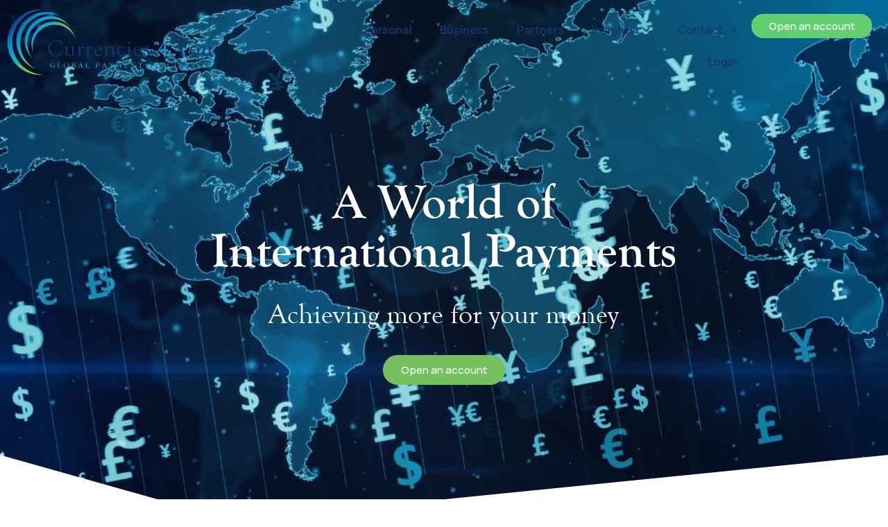

--- FILE ---
content_type: text/html; charset=UTF-8
request_url: https://www.currencies4you.com/02022018-mornings-exchange-rates/
body_size: 89801
content:
<!doctype html>
<html lang="en-GB">
<head>
	<meta charset="UTF-8">
	<meta name="viewport" content="width=device-width, initial-scale=1">
	<link rel="profile" href="https://gmpg.org/xfn/11">
	<meta name='robots' content='index, follow, max-image-preview:large, max-snippet:-1, max-video-preview:-1' />

	<!-- This site is optimized with the Yoast SEO plugin v26.7 - https://yoast.com/wordpress/plugins/seo/ -->
	<title>02/02/2018 - This Morning&#039;s Exchange Rates - Currencies 4 You</title>
	<link rel="canonical" href="https://www.currencies4you.com/02022018-mornings-exchange-rates/" />
	<meta property="og:locale" content="en_GB" />
	<meta property="og:type" content="article" />
	<meta property="og:title" content="02/02/2018 - This Morning&#039;s Exchange Rates - Currencies 4 You" />
	<meta property="og:description" content="The exchange rates are listed at the bottom of this article. Please note they are for indication only. For a live quote please contact us. We waited over 10 years [&hellip;]" />
	<meta property="og:url" content="https://www.currencies4you.com/02022018-mornings-exchange-rates/" />
	<meta property="og:site_name" content="Currencies 4 You" />
	<meta property="article:published_time" content="2018-02-02T10:00:30+00:00" />
	<meta name="author" content="Shyam Gokani" />
	<meta name="twitter:card" content="summary_large_image" />
	<meta name="twitter:label1" content="Written by" />
	<meta name="twitter:data1" content="Shyam Gokani" />
	<meta name="twitter:label2" content="Estimated reading time" />
	<meta name="twitter:data2" content="2 minutes" />
	<script type="application/ld+json" class="yoast-schema-graph">{"@context":"https://schema.org","@graph":[{"@type":"Article","@id":"https://www.currencies4you.com/02022018-mornings-exchange-rates/#article","isPartOf":{"@id":"https://www.currencies4you.com/02022018-mornings-exchange-rates/"},"author":{"name":"Shyam Gokani","@id":"https://www.currencies4you.com/#/schema/person/b0c20ba52519c3dc54275857419c2309"},"headline":"02/02/2018 &#8211; This Morning&#8217;s Exchange Rates","datePublished":"2018-02-02T10:00:30+00:00","mainEntityOfPage":{"@id":"https://www.currencies4you.com/02022018-mornings-exchange-rates/"},"wordCount":334,"commentCount":0,"image":{"@id":"https://www.currencies4you.com/02022018-mornings-exchange-rates/#primaryimage"},"thumbnailUrl":"","articleSection":["Rate Alerts"],"inLanguage":"en-GB","potentialAction":[{"@type":"CommentAction","name":"Comment","target":["https://www.currencies4you.com/02022018-mornings-exchange-rates/#respond"]}]},{"@type":"WebPage","@id":"https://www.currencies4you.com/02022018-mornings-exchange-rates/","url":"https://www.currencies4you.com/02022018-mornings-exchange-rates/","name":"02/02/2018 - This Morning's Exchange Rates - Currencies 4 You","isPartOf":{"@id":"https://www.currencies4you.com/#website"},"primaryImageOfPage":{"@id":"https://www.currencies4you.com/02022018-mornings-exchange-rates/#primaryimage"},"image":{"@id":"https://www.currencies4you.com/02022018-mornings-exchange-rates/#primaryimage"},"thumbnailUrl":"","datePublished":"2018-02-02T10:00:30+00:00","author":{"@id":"https://www.currencies4you.com/#/schema/person/b0c20ba52519c3dc54275857419c2309"},"breadcrumb":{"@id":"https://www.currencies4you.com/02022018-mornings-exchange-rates/#breadcrumb"},"inLanguage":"en-GB","potentialAction":[{"@type":"ReadAction","target":["https://www.currencies4you.com/02022018-mornings-exchange-rates/"]}]},{"@type":"ImageObject","inLanguage":"en-GB","@id":"https://www.currencies4you.com/02022018-mornings-exchange-rates/#primaryimage","url":"","contentUrl":""},{"@type":"BreadcrumbList","@id":"https://www.currencies4you.com/02022018-mornings-exchange-rates/#breadcrumb","itemListElement":[{"@type":"ListItem","position":1,"name":"Home","item":"https://www.currencies4you.com/"},{"@type":"ListItem","position":2,"name":"02/02/2018 &#8211; This Morning&#8217;s Exchange Rates"}]},{"@type":"WebSite","@id":"https://www.currencies4you.com/#website","url":"https://www.currencies4you.com/","name":"Currencies 4 You","description":"Global Payment Specialists","potentialAction":[{"@type":"SearchAction","target":{"@type":"EntryPoint","urlTemplate":"https://www.currencies4you.com/?s={search_term_string}"},"query-input":{"@type":"PropertyValueSpecification","valueRequired":true,"valueName":"search_term_string"}}],"inLanguage":"en-GB"},{"@type":"Person","@id":"https://www.currencies4you.com/#/schema/person/b0c20ba52519c3dc54275857419c2309","name":"Shyam Gokani","image":{"@type":"ImageObject","inLanguage":"en-GB","@id":"https://www.currencies4you.com/#/schema/person/image/","url":"https://secure.gravatar.com/avatar/0a462b1fb70a6b69f0bcd6882084ff2eae789f21e254b7fb1b8d62baa69cc970?s=96&d=mm&r=g","contentUrl":"https://secure.gravatar.com/avatar/0a462b1fb70a6b69f0bcd6882084ff2eae789f21e254b7fb1b8d62baa69cc970?s=96&d=mm&r=g","caption":"Shyam Gokani"},"url":"https://www.currencies4you.com/author/shyam-gokani/"}]}</script>
	<!-- / Yoast SEO plugin. -->


<link rel="alternate" type="application/rss+xml" title="Currencies 4 You &raquo; Feed" href="https://www.currencies4you.com/feed/" />
<link rel="alternate" type="application/rss+xml" title="Currencies 4 You &raquo; Comments Feed" href="https://www.currencies4you.com/comments/feed/" />
<link rel="alternate" type="text/calendar" title="Currencies 4 You &raquo; iCal Feed" href="https://www.currencies4you.com/events/?ical=1" />
<link rel="alternate" type="application/rss+xml" title="Currencies 4 You &raquo; 02/02/2018 &#8211; This Morning&#8217;s Exchange Rates Comments Feed" href="https://www.currencies4you.com/02022018-mornings-exchange-rates/feed/" />
<link rel="alternate" title="oEmbed (JSON)" type="application/json+oembed" href="https://www.currencies4you.com/wp-json/oembed/1.0/embed?url=https%3A%2F%2Fwww.currencies4you.com%2F02022018-mornings-exchange-rates%2F" />
<link rel="alternate" title="oEmbed (XML)" type="text/xml+oembed" href="https://www.currencies4you.com/wp-json/oembed/1.0/embed?url=https%3A%2F%2Fwww.currencies4you.com%2F02022018-mornings-exchange-rates%2F&#038;format=xml" />
<style id='wp-img-auto-sizes-contain-inline-css'>
img:is([sizes=auto i],[sizes^="auto," i]){contain-intrinsic-size:3000px 1500px}
/*# sourceURL=wp-img-auto-sizes-contain-inline-css */
</style>
<link rel='stylesheet' id='sbr_styles-css' href='https://www.currencies4you.com/wp-content/plugins/reviews-feed-pro/assets/css/sbr-styles.css?ver=2.0' media='all' />
<style id='wp-emoji-styles-inline-css'>

	img.wp-smiley, img.emoji {
		display: inline !important;
		border: none !important;
		box-shadow: none !important;
		height: 1em !important;
		width: 1em !important;
		margin: 0 0.07em !important;
		vertical-align: -0.1em !important;
		background: none !important;
		padding: 0 !important;
	}
/*# sourceURL=wp-emoji-styles-inline-css */
</style>
<link rel='stylesheet' id='wp-block-library-css' href='https://www.currencies4you.com/wp-includes/css/dist/block-library/style.min.css?ver=6.9' media='all' />

<style id='classic-theme-styles-inline-css'>
/*! This file is auto-generated */
.wp-block-button__link{color:#fff;background-color:#32373c;border-radius:9999px;box-shadow:none;text-decoration:none;padding:calc(.667em + 2px) calc(1.333em + 2px);font-size:1.125em}.wp-block-file__button{background:#32373c;color:#fff;text-decoration:none}
/*# sourceURL=/wp-includes/css/classic-themes.min.css */
</style>
<link rel='stylesheet' id='twe-preview-css' href='https://www.currencies4you.com/wp-content/plugins/3r-elementor-timeline-widget/assets/css/style.css?ver=6.9' media='all' />
<link rel='stylesheet' id='tribe-events-v2-single-skeleton-css' href='https://www.currencies4you.com/wp-content/plugins/the-events-calendar/build/css/tribe-events-single-skeleton.css?ver=6.15.14' media='all' />
<link rel='stylesheet' id='tribe-events-v2-single-skeleton-full-css' href='https://www.currencies4you.com/wp-content/plugins/the-events-calendar/build/css/tribe-events-single-full.css?ver=6.15.14' media='all' />
<link rel='stylesheet' id='tec-events-elementor-widgets-base-styles-css' href='https://www.currencies4you.com/wp-content/plugins/the-events-calendar/build/css/integrations/plugins/elementor/widgets/widget-base.css?ver=6.15.14' media='all' />
<link rel='stylesheet' id='hello-elementor-css' href='https://www.currencies4you.com/wp-content/themes/hello-elementor/style.min.css?ver=2.9.0' media='all' />
<link rel='stylesheet' id='hello-elementor-theme-style-css' href='https://www.currencies4you.com/wp-content/themes/hello-elementor/theme.min.css?ver=2.9.0' media='all' />
<link rel='stylesheet' id='elementor-frontend-css' href='https://www.currencies4you.com/wp-content/plugins/elementor/assets/css/frontend.min.css?ver=3.24.5' media='all' />
<link rel='stylesheet' id='elementor-post-6-css' href='https://www.currencies4you.com/wp-content/uploads/elementor/css/post-6.css?ver=1728386479' media='all' />
<link rel='stylesheet' id='widget-image-css' href='https://www.currencies4you.com/wp-content/plugins/elementor/assets/css/widget-image.min.css?ver=3.24.5' media='all' />
<link rel='stylesheet' id='widget-nav-menu-css' href='https://www.currencies4you.com/wp-content/plugins/elementor-pro/assets/css/widget-nav-menu.min.css?ver=3.24.3' media='all' />
<link rel='stylesheet' id='e-animation-fadeInUp-css' href='https://www.currencies4you.com/wp-content/plugins/elementor/assets/lib/animations/styles/fadeInUp.min.css?ver=3.24.5' media='all' />
<link rel='stylesheet' id='swiper-css' href='https://www.currencies4you.com/wp-content/plugins/elementor/assets/lib/swiper/v8/css/swiper.min.css?ver=8.4.5' media='all' />
<link rel='stylesheet' id='e-swiper-css' href='https://www.currencies4you.com/wp-content/plugins/elementor/assets/css/conditionals/e-swiper.min.css?ver=3.24.5' media='all' />
<link rel='stylesheet' id='widget-slides-css' href='https://www.currencies4you.com/wp-content/plugins/elementor-pro/assets/css/widget-slides.min.css?ver=3.24.3' media='all' />
<link rel='stylesheet' id='e-shapes-css' href='https://www.currencies4you.com/wp-content/plugins/elementor/assets/css/conditionals/shapes.min.css?ver=3.24.5' media='all' />
<link rel='stylesheet' id='widget-text-editor-css' href='https://www.currencies4you.com/wp-content/plugins/elementor/assets/css/widget-text-editor.min.css?ver=3.24.5' media='all' />
<link rel='stylesheet' id='widget-forms-css' href='https://www.currencies4you.com/wp-content/plugins/elementor-pro/assets/css/widget-forms.min.css?ver=3.24.3' media='all' />
<link rel='stylesheet' id='widget-social-icons-css' href='https://www.currencies4you.com/wp-content/plugins/elementor/assets/css/widget-social-icons.min.css?ver=3.24.5' media='all' />
<link rel='stylesheet' id='e-apple-webkit-css' href='https://www.currencies4you.com/wp-content/plugins/elementor/assets/css/conditionals/apple-webkit.min.css?ver=3.24.5' media='all' />
<link rel='stylesheet' id='widget-heading-css' href='https://www.currencies4you.com/wp-content/plugins/elementor/assets/css/widget-heading.min.css?ver=3.24.5' media='all' />
<link rel='stylesheet' id='widget-icon-list-css' href='https://www.currencies4you.com/wp-content/plugins/elementor/assets/css/widget-icon-list.min.css?ver=3.24.5' media='all' />
<link rel='stylesheet' id='wpforms-modern-full-css' href='https://www.currencies4you.com/wp-content/plugins/wpforms/assets/css/frontend/modern/wpforms-full.min.css?ver=1.9.5.2' media='all' />
<style id='wpforms-modern-full-inline-css'>
:root {
				--wpforms-field-border-radius: 3px;
--wpforms-field-border-style: solid;
--wpforms-field-border-size: 1px;
--wpforms-field-background-color: #ffffff;
--wpforms-field-border-color: rgba( 0, 0, 0, 0.25 );
--wpforms-field-border-color-spare: rgba( 0, 0, 0, 0.25 );
--wpforms-field-text-color: rgba( 0, 0, 0, 0.7 );
--wpforms-field-menu-color: #ffffff;
--wpforms-label-color: rgba( 0, 0, 0, 0.85 );
--wpforms-label-sublabel-color: rgba( 0, 0, 0, 0.55 );
--wpforms-label-error-color: #d63637;
--wpforms-button-border-radius: 3px;
--wpforms-button-border-style: none;
--wpforms-button-border-size: 1px;
--wpforms-button-background-color: #066aab;
--wpforms-button-border-color: #066aab;
--wpforms-button-text-color: #ffffff;
--wpforms-page-break-color: #066aab;
--wpforms-background-image: none;
--wpforms-background-position: center center;
--wpforms-background-repeat: no-repeat;
--wpforms-background-size: cover;
--wpforms-background-width: 100px;
--wpforms-background-height: 100px;
--wpforms-background-color: rgba( 0, 0, 0, 0 );
--wpforms-background-url: none;
--wpforms-container-padding: 0px;
--wpforms-container-border-style: none;
--wpforms-container-border-width: 1px;
--wpforms-container-border-color: #000000;
--wpforms-container-border-radius: 3px;
--wpforms-field-size-input-height: 43px;
--wpforms-field-size-input-spacing: 15px;
--wpforms-field-size-font-size: 16px;
--wpforms-field-size-line-height: 19px;
--wpforms-field-size-padding-h: 14px;
--wpforms-field-size-checkbox-size: 16px;
--wpforms-field-size-sublabel-spacing: 5px;
--wpforms-field-size-icon-size: 1;
--wpforms-label-size-font-size: 16px;
--wpforms-label-size-line-height: 19px;
--wpforms-label-size-sublabel-font-size: 14px;
--wpforms-label-size-sublabel-line-height: 17px;
--wpforms-button-size-font-size: 17px;
--wpforms-button-size-height: 41px;
--wpforms-button-size-padding-h: 15px;
--wpforms-button-size-margin-top: 10px;
--wpforms-container-shadow-size-box-shadow: none;

			}
/*# sourceURL=wpforms-modern-full-inline-css */
</style>
<link rel='stylesheet' id='wpforms-pro-modern-full-css' href='https://www.currencies4you.com/wp-content/plugins/wpforms/assets/pro/css/frontend/modern/wpforms-full.min.css?ver=1.9.5.2' media='all' />
<link rel='stylesheet' id='elementor-pro-css' href='https://www.currencies4you.com/wp-content/plugins/elementor-pro/assets/css/frontend.min.css?ver=3.24.3' media='all' />
<link rel='stylesheet' id='elementor-global-css' href='https://www.currencies4you.com/wp-content/uploads/elementor/css/global.css?ver=1728386486' media='all' />
<link rel='stylesheet' id='elementor-post-38-css' href='https://www.currencies4you.com/wp-content/uploads/elementor/css/post-38.css?ver=1764852379' media='all' />
<link rel='stylesheet' id='elementor-post-61-css' href='https://www.currencies4you.com/wp-content/uploads/elementor/css/post-61.css?ver=1764852403' media='all' />
<link rel='stylesheet' id='elementor-post-6735-css' href='https://www.currencies4you.com/wp-content/uploads/elementor/css/post-6735.css?ver=1728386499' media='all' />
<link rel='stylesheet' id='eael-general-css' href='https://www.currencies4you.com/wp-content/plugins/essential-addons-for-elementor-lite/assets/front-end/css/view/general.min.css?ver=6.1.2' media='all' />
<link rel='stylesheet' id='google-fonts-1-css' href='https://fonts.googleapis.com/css?family=Roboto%3A100%2C100italic%2C200%2C200italic%2C300%2C300italic%2C400%2C400italic%2C500%2C500italic%2C600%2C600italic%2C700%2C700italic%2C800%2C800italic%2C900%2C900italic%7CRoboto+Slab%3A100%2C100italic%2C200%2C200italic%2C300%2C300italic%2C400%2C400italic%2C500%2C500italic%2C600%2C600italic%2C700%2C700italic%2C800%2C800italic%2C900%2C900italic%7CManrope%3A100%2C100italic%2C200%2C200italic%2C300%2C300italic%2C400%2C400italic%2C500%2C500italic%2C600%2C600italic%2C700%2C700italic%2C800%2C800italic%2C900%2C900italic&#038;display=swap&#038;ver=6.9' media='all' />
<link rel="preconnect" href="https://fonts.gstatic.com/" crossorigin><script id="jquery-core-js-extra">
var pp = {"ajax_url":"https://www.currencies4you.com/wp-admin/admin-ajax.php"};
//# sourceURL=jquery-core-js-extra
</script>
<script src="https://www.currencies4you.com/wp-includes/js/jquery/jquery.min.js?ver=3.7.1" id="jquery-core-js"></script>
<script src="https://www.currencies4you.com/wp-includes/js/jquery/jquery-migrate.min.js?ver=3.4.1" id="jquery-migrate-js"></script>
<link rel="https://api.w.org/" href="https://www.currencies4you.com/wp-json/" /><link rel="alternate" title="JSON" type="application/json" href="https://www.currencies4you.com/wp-json/wp/v2/posts/2120" /><link rel="EditURI" type="application/rsd+xml" title="RSD" href="https://www.currencies4you.com/xmlrpc.php?rsd" />
<meta name="generator" content="WordPress 6.9" />
<link rel='shortlink' href='https://www.currencies4you.com/?p=2120' />

		<!-- GA Google Analytics @ https://m0n.co/ga -->
		<script async src="https://www.googletagmanager.com/gtag/js?id=G-8VDMPTBQHZ"></script>
		<script>
			window.dataLayer = window.dataLayer || [];
			function gtag(){dataLayer.push(arguments);}
			gtag('js', new Date());
			gtag('config', 'G-8VDMPTBQHZ');
		</script>

	<meta name="tec-api-version" content="v1"><meta name="tec-api-origin" content="https://www.currencies4you.com"><link rel="alternate" href="https://www.currencies4you.com/wp-json/tribe/events/v1/" /><meta name="generator" content="Elementor 3.24.5; features: e_font_icon_svg, additional_custom_breakpoints; settings: css_print_method-external, google_font-enabled, font_display-swap">
			<style>
				.e-con.e-parent:nth-of-type(n+4):not(.e-lazyloaded):not(.e-no-lazyload),
				.e-con.e-parent:nth-of-type(n+4):not(.e-lazyloaded):not(.e-no-lazyload) * {
					background-image: none !important;
				}
				@media screen and (max-height: 1024px) {
					.e-con.e-parent:nth-of-type(n+3):not(.e-lazyloaded):not(.e-no-lazyload),
					.e-con.e-parent:nth-of-type(n+3):not(.e-lazyloaded):not(.e-no-lazyload) * {
						background-image: none !important;
					}
				}
				@media screen and (max-height: 640px) {
					.e-con.e-parent:nth-of-type(n+2):not(.e-lazyloaded):not(.e-no-lazyload),
					.e-con.e-parent:nth-of-type(n+2):not(.e-lazyloaded):not(.e-no-lazyload) * {
						background-image: none !important;
					}
				}
			</style>
			<link rel="icon" href="https://www.currencies4you.com/wp-content/uploads/2024/09/cropped-favicon.fw_-32x32.png" sizes="32x32" />
<link rel="icon" href="https://www.currencies4you.com/wp-content/uploads/2024/09/cropped-favicon.fw_-192x192.png" sizes="192x192" />
<link rel="apple-touch-icon" href="https://www.currencies4you.com/wp-content/uploads/2024/09/cropped-favicon.fw_-180x180.png" />
<meta name="msapplication-TileImage" content="https://www.currencies4you.com/wp-content/uploads/2024/09/cropped-favicon.fw_-270x270.png" />
		<style id="wp-custom-css">
			.pp-counter-number.pp-counter-number-c6c0b7e, .pp-counter-number.pp-counter-number-4e53d2a, .pp-counter-number.pp-counter-number-52eea60, .pp-counter-number.pp-counter-number-58e3bfa, .pp-counter-number.pp-counter-number-e42d987, .pp-counter-number.pp-counter-number-99a237e, .pp-counter-number.pp-counter-number-e3beb0c, .pp-counter-number.pp-counter-number-a346e38, .pp-counter-number.pp-counter-number-77a58f32, .pp-counter-number.pp-counter-number-3eb7f45f, .pp-counter-number.pp-counter-number-3472ea74, .pp-counter-number.pp-counter-number-78f8f51d, .pp-counter-number.pp-counter-number-6f51ea50, .pp-counter-number.pp-counter-number-670a58bd,  .pp-counter-number.pp-counter-number-9c41d62, .pp-counter-number.pp-counter-number-728f6d4e, .pp-counter-number.pp-counter-number-4a315bec, .pp-counter-number.pp-counter-number-e919f0, .pp-counter-number.pp-counter-number-7281caff, .pp-counter-number.pp-counter-number-50189d58, .pp-counter-number.pp-counter-number-55decae3, .pp-counter-number.pp-counter-number-768b0ca8, .pp-counter-number.pp-counter-number-438d1684,.pp-counter-number.pp-counter-number-4d73d676,  .pp-counter-number.pp-counter-number-7b766bb3, .pp-counter-number.pp-counter-number-5ed91dc9, .pp-counter-number.pp-counter-number-3225452, .pp-counter-number.pp-counter-number-3e3f4fce {
    display: inline;
}		</style>
		</head>
<body class="wp-singular post-template-default single single-post postid-2120 single-format-standard wp-theme-hello-elementor tribe-no-js elementor-default elementor-kit-6 elementor-page-6735">


<a class="skip-link screen-reader-text" href="#content">Skip to content</a>

		<div data-elementor-type="header" data-elementor-id="38" class="elementor elementor-38 elementor-location-header" data-elementor-post-type="elementor_library">
			<div class="elementor-element elementor-element-8724ca4 e-con-full e-flex e-con e-parent" data-id="8724ca4" data-element_type="container" data-settings="{&quot;position&quot;:&quot;fixed&quot;}">
		<div class="elementor-element elementor-element-7d44a24 e-con-full e-flex e-con e-child" data-id="7d44a24" data-element_type="container">
				<div class="elementor-element elementor-element-45bd63f elementor-widget elementor-widget-image" data-id="45bd63f" data-element_type="widget" data-widget_type="image.default">
				<div class="elementor-widget-container">
														<a href="https://www.currencies4you.com/">
							<img width="800" height="280" src="https://www.currencies4you.com/wp-content/uploads/2024/05/Currencies-4-You-Logo_website-logo.fw_.png" class="attachment-large size-large wp-image-7148" alt="" srcset="https://www.currencies4you.com/wp-content/uploads/2024/05/Currencies-4-You-Logo_website-logo.fw_.png 1024w, https://www.currencies4you.com/wp-content/uploads/2024/05/Currencies-4-You-Logo_website-logo.fw_-300x105.png 300w, https://www.currencies4you.com/wp-content/uploads/2024/05/Currencies-4-You-Logo_website-logo.fw_-768x269.png 768w" sizes="(max-width: 800px) 100vw, 800px" />								</a>
													</div>
				</div>
				</div>
		<div class="elementor-element elementor-element-5e4eafc e-con-full elementor-hidden-desktop elementor-hidden-tablet e-flex e-con e-child" data-id="5e4eafc" data-element_type="container">
				<div class="elementor-element elementor-element-91c5127 elementor-nav-menu--stretch elementor-nav-menu__text-align-aside elementor-nav-menu--toggle elementor-nav-menu--burger elementor-widget elementor-widget-nav-menu" data-id="91c5127" data-element_type="widget" data-settings="{&quot;layout&quot;:&quot;dropdown&quot;,&quot;full_width&quot;:&quot;stretch&quot;,&quot;submenu_icon&quot;:{&quot;value&quot;:&quot;&lt;svg class=\&quot;e-font-icon-svg e-fas-caret-down\&quot; viewBox=\&quot;0 0 320 512\&quot; xmlns=\&quot;http:\/\/www.w3.org\/2000\/svg\&quot;&gt;&lt;path d=\&quot;M31.3 192h257.3c17.8 0 26.7 21.5 14.1 34.1L174.1 354.8c-7.8 7.8-20.5 7.8-28.3 0L17.2 226.1C4.6 213.5 13.5 192 31.3 192z\&quot;&gt;&lt;\/path&gt;&lt;\/svg&gt;&quot;,&quot;library&quot;:&quot;fa-solid&quot;},&quot;toggle&quot;:&quot;burger&quot;}" data-widget_type="nav-menu.default">
				<div class="elementor-widget-container">
					<div class="elementor-menu-toggle" role="button" tabindex="0" aria-label="Menu Toggle" aria-expanded="false">
			<svg aria-hidden="true" role="presentation" class="elementor-menu-toggle__icon--open e-font-icon-svg e-eicon-menu-bar" viewBox="0 0 1000 1000" xmlns="http://www.w3.org/2000/svg"><path d="M104 333H896C929 333 958 304 958 271S929 208 896 208H104C71 208 42 237 42 271S71 333 104 333ZM104 583H896C929 583 958 554 958 521S929 458 896 458H104C71 458 42 487 42 521S71 583 104 583ZM104 833H896C929 833 958 804 958 771S929 708 896 708H104C71 708 42 737 42 771S71 833 104 833Z"></path></svg><svg aria-hidden="true" role="presentation" class="elementor-menu-toggle__icon--close e-font-icon-svg e-eicon-close" viewBox="0 0 1000 1000" xmlns="http://www.w3.org/2000/svg"><path d="M742 167L500 408 258 167C246 154 233 150 217 150 196 150 179 158 167 167 154 179 150 196 150 212 150 229 154 242 171 254L408 500 167 742C138 771 138 800 167 829 196 858 225 858 254 829L496 587 738 829C750 842 767 846 783 846 800 846 817 842 829 829 842 817 846 804 846 783 846 767 842 750 829 737L588 500 833 258C863 229 863 200 833 171 804 137 775 137 742 167Z"></path></svg>			<span class="elementor-screen-only">Menu</span>
		</div>
					<nav class="elementor-nav-menu--dropdown elementor-nav-menu__container" aria-hidden="true">
				<ul id="menu-2-91c5127" class="elementor-nav-menu"><li class="menu-item menu-item-type-post_type menu-item-object-page menu-item-6946"><a href="https://www.currencies4you.com/personal/" class="elementor-item" tabindex="-1">Personal</a></li>
<li class="menu-item menu-item-type-post_type menu-item-object-page menu-item-6945"><a href="https://www.currencies4you.com/business/" class="elementor-item" tabindex="-1">Business</a></li>
<li class="menu-item menu-item-type-post_type menu-item-object-page menu-item-6944"><a href="https://www.currencies4you.com/partners/" class="elementor-item" tabindex="-1">Partners</a></li>
<li class="menu-item menu-item-type-custom menu-item-object-custom menu-item-has-children menu-item-8054"><a href="#" class="elementor-item elementor-item-anchor" tabindex="-1">Insights</a>
<ul class="sub-menu elementor-nav-menu--dropdown">
	<li class="menu-item menu-item-type-post_type menu-item-object-page menu-item-6954"><a href="https://www.currencies4you.com/news-insights/" class="elementor-sub-item" tabindex="-1">News &amp; Insights</a></li>
	<li class="menu-item menu-item-type-custom menu-item-object-custom menu-item-8056"><a href="https://www.currencies4you.com/events" class="elementor-sub-item" tabindex="-1">Events</a></li>
	<li class="menu-item menu-item-type-post_type menu-item-object-page menu-item-6951"><a href="https://www.currencies4you.com/frequently-asked-questions/" class="elementor-sub-item" tabindex="-1">Frequently Asked Questions</a></li>
</ul>
</li>
<li class="menu-item menu-item-type-custom menu-item-object-custom menu-item-has-children menu-item-8055"><a href="#" class="elementor-item elementor-item-anchor" tabindex="-1">Contact</a>
<ul class="sub-menu elementor-nav-menu--dropdown">
	<li class="menu-item menu-item-type-post_type menu-item-object-page menu-item-6952"><a href="https://www.currencies4you.com/our-company/" class="elementor-sub-item" tabindex="-1">Our Company</a></li>
	<li class="menu-item menu-item-type-post_type menu-item-object-page menu-item-6950"><a href="https://www.currencies4you.com/contact-us/" class="elementor-sub-item" tabindex="-1">Contact us</a></li>
	<li class="menu-item menu-item-type-post_type menu-item-object-page menu-item-6953"><a href="https://www.currencies4you.com/our-team/" class="elementor-sub-item" tabindex="-1">Our Team</a></li>
	<li class="menu-item menu-item-type-post_type menu-item-object-page menu-item-6949"><a href="https://www.currencies4you.com/careers/" class="elementor-sub-item" tabindex="-1">Careers</a></li>
	<li class="menu-item menu-item-type-post_type menu-item-object-page menu-item-6955"><a href="https://www.currencies4you.com/security-compliance/" class="elementor-sub-item" tabindex="-1">Security &amp; Compliance</a></li>
</ul>
</li>
<li class="menu-item menu-item-type-custom menu-item-object-custom menu-item-6948"><a target="_blank" href="https://currencies4you.equalsconnect.com/account/login" class="elementor-item" tabindex="-1">Login</a></li>
<li class="menu-item menu-item-type-custom menu-item-object-custom menu-item-6947"><a target="_blank" href="https://currencies4you.equalsconnect.com/account/open" class="elementor-item" tabindex="-1">Open an Account</a></li>
</ul>			</nav>
				</div>
				</div>
				</div>
		<div class="elementor-element elementor-element-20a045b elementor-hidden-mobile e-con-full e-flex e-con e-child" data-id="20a045b" data-element_type="container">
				<div class="elementor-element elementor-element-4b6cf1f elementor-nav-menu__align-end elementor-nav-menu--dropdown-none elementor-widget__width-inherit elementor-widget elementor-widget-nav-menu" data-id="4b6cf1f" data-element_type="widget" data-settings="{&quot;submenu_icon&quot;:{&quot;value&quot;:&quot;&lt;svg class=\&quot;fa-svg-chevron-down e-font-icon-svg e-fas-chevron-down\&quot; viewBox=\&quot;0 0 448 512\&quot; xmlns=\&quot;http:\/\/www.w3.org\/2000\/svg\&quot;&gt;&lt;path d=\&quot;M207.029 381.476L12.686 187.132c-9.373-9.373-9.373-24.569 0-33.941l22.667-22.667c9.357-9.357 24.522-9.375 33.901-.04L224 284.505l154.745-154.021c9.379-9.335 24.544-9.317 33.901.04l22.667 22.667c9.373 9.373 9.373 24.569 0 33.941L240.971 381.476c-9.373 9.372-24.569 9.372-33.942 0z\&quot;&gt;&lt;\/path&gt;&lt;\/svg&gt;&quot;,&quot;library&quot;:&quot;fa-solid&quot;},&quot;layout&quot;:&quot;horizontal&quot;}" data-widget_type="nav-menu.default">
				<div class="elementor-widget-container">
						<nav aria-label="Menu" class="elementor-nav-menu--main elementor-nav-menu__container elementor-nav-menu--layout-horizontal e--pointer-underline e--animation-fade">
				<ul id="menu-1-4b6cf1f" class="elementor-nav-menu"><li class="menu-item menu-item-type-post_type menu-item-object-page menu-item-43"><a href="https://www.currencies4you.com/personal/" class="elementor-item">Personal</a></li>
<li class="menu-item menu-item-type-post_type menu-item-object-page menu-item-41"><a href="https://www.currencies4you.com/business/" class="elementor-item">Business</a></li>
<li class="menu-item menu-item-type-post_type menu-item-object-page menu-item-42"><a href="https://www.currencies4you.com/partners/" class="elementor-item">Partners</a></li>
<li class="menu-item menu-item-type-custom menu-item-object-custom menu-item-has-children menu-item-8044"><a href="#" class="elementor-item elementor-item-anchor">Insights</a>
<ul class="sub-menu elementor-nav-menu--dropdown">
	<li class="menu-item menu-item-type-post_type menu-item-object-page menu-item-8045"><a href="https://www.currencies4you.com/news-insights/" class="elementor-sub-item">News &amp; Insights</a></li>
	<li class="menu-item menu-item-type-custom menu-item-object-custom menu-item-8046"><a href="https://www.currencies4you.com/events" class="elementor-sub-item">Events</a></li>
</ul>
</li>
<li class="menu-item menu-item-type-custom menu-item-object-custom menu-item-has-children menu-item-8047"><a href="#" class="elementor-item elementor-item-anchor">Contact</a>
<ul class="sub-menu elementor-nav-menu--dropdown">
	<li class="menu-item menu-item-type-post_type menu-item-object-page menu-item-8050"><a href="https://www.currencies4you.com/contact-us/" class="elementor-sub-item">Contact us</a></li>
	<li class="menu-item menu-item-type-post_type menu-item-object-page menu-item-8048"><a href="https://www.currencies4you.com/our-company/" class="elementor-sub-item">Our Company</a></li>
	<li class="menu-item menu-item-type-post_type menu-item-object-page menu-item-8049"><a href="https://www.currencies4you.com/our-team/" class="elementor-sub-item">Our Team</a></li>
	<li class="menu-item menu-item-type-post_type menu-item-object-page menu-item-8051"><a href="https://www.currencies4you.com/careers/" class="elementor-sub-item">Careers</a></li>
</ul>
</li>
<li class="menu-item menu-item-type-custom menu-item-object-custom menu-item-330"><a target="_blank" href="https://currencies4you.equalsconnect.com/account/login" class="elementor-item">Login</a></li>
</ul>			</nav>
						<nav class="elementor-nav-menu--dropdown elementor-nav-menu__container" aria-hidden="true">
				<ul id="menu-2-4b6cf1f" class="elementor-nav-menu"><li class="menu-item menu-item-type-post_type menu-item-object-page menu-item-43"><a href="https://www.currencies4you.com/personal/" class="elementor-item" tabindex="-1">Personal</a></li>
<li class="menu-item menu-item-type-post_type menu-item-object-page menu-item-41"><a href="https://www.currencies4you.com/business/" class="elementor-item" tabindex="-1">Business</a></li>
<li class="menu-item menu-item-type-post_type menu-item-object-page menu-item-42"><a href="https://www.currencies4you.com/partners/" class="elementor-item" tabindex="-1">Partners</a></li>
<li class="menu-item menu-item-type-custom menu-item-object-custom menu-item-has-children menu-item-8044"><a href="#" class="elementor-item elementor-item-anchor" tabindex="-1">Insights</a>
<ul class="sub-menu elementor-nav-menu--dropdown">
	<li class="menu-item menu-item-type-post_type menu-item-object-page menu-item-8045"><a href="https://www.currencies4you.com/news-insights/" class="elementor-sub-item" tabindex="-1">News &amp; Insights</a></li>
	<li class="menu-item menu-item-type-custom menu-item-object-custom menu-item-8046"><a href="https://www.currencies4you.com/events" class="elementor-sub-item" tabindex="-1">Events</a></li>
</ul>
</li>
<li class="menu-item menu-item-type-custom menu-item-object-custom menu-item-has-children menu-item-8047"><a href="#" class="elementor-item elementor-item-anchor" tabindex="-1">Contact</a>
<ul class="sub-menu elementor-nav-menu--dropdown">
	<li class="menu-item menu-item-type-post_type menu-item-object-page menu-item-8050"><a href="https://www.currencies4you.com/contact-us/" class="elementor-sub-item" tabindex="-1">Contact us</a></li>
	<li class="menu-item menu-item-type-post_type menu-item-object-page menu-item-8048"><a href="https://www.currencies4you.com/our-company/" class="elementor-sub-item" tabindex="-1">Our Company</a></li>
	<li class="menu-item menu-item-type-post_type menu-item-object-page menu-item-8049"><a href="https://www.currencies4you.com/our-team/" class="elementor-sub-item" tabindex="-1">Our Team</a></li>
	<li class="menu-item menu-item-type-post_type menu-item-object-page menu-item-8051"><a href="https://www.currencies4you.com/careers/" class="elementor-sub-item" tabindex="-1">Careers</a></li>
</ul>
</li>
<li class="menu-item menu-item-type-custom menu-item-object-custom menu-item-330"><a target="_blank" href="https://currencies4you.equalsconnect.com/account/login" class="elementor-item" tabindex="-1">Login</a></li>
</ul>			</nav>
				</div>
				</div>
				<div class="elementor-element elementor-element-272b5f3 elementor-widget__width-initial elementor-hidden-tablet elementor-hidden-mobile elementor-widget elementor-widget-button" data-id="272b5f3" data-element_type="widget" data-widget_type="button.default">
				<div class="elementor-widget-container">
					<div class="elementor-button-wrapper">
			<a class="elementor-button elementor-button-link elementor-size-sm" href="https://www.currencies4you.com/open-an-account/">
						<span class="elementor-button-content-wrapper">
									<span class="elementor-button-text">Open an account</span>
					</span>
					</a>
		</div>
				</div>
				</div>
				</div>
				</div>
		<div class="elementor-element elementor-element-b866350 e-flex e-con-boxed e-con e-parent" data-id="b866350" data-element_type="container" data-settings="{&quot;background_background&quot;:&quot;video&quot;,&quot;background_video_link&quot;:&quot;https:\/\/www.currencies4you.com\/wp-content\/uploads\/2024\/09\/Currencies-4-You-1.mp4&quot;,&quot;background_play_on_mobile&quot;:&quot;yes&quot;,&quot;shape_divider_bottom&quot;:&quot;triangle-asymmetrical&quot;,&quot;shape_divider_bottom_negative&quot;:&quot;yes&quot;}">
					<div class="e-con-inner">
		<div class="elementor-background-video-container">
							<video class="elementor-background-video-hosted elementor-html5-video" autoplay muted playsinline loop></video>
					</div>		<div class="elementor-shape elementor-shape-bottom" data-negative="true">
			<svg xmlns="http://www.w3.org/2000/svg" viewBox="0 0 1000 100" preserveAspectRatio="none">
	<path class="elementor-shape-fill" d="M737.9,94.7L0,0v100h1000V0L737.9,94.7z"/>
</svg>		</div>
				<div class="elementor-element elementor-element-40dabef elementor--h-position-center elementor--v-position-middle elementor-arrows-position-inside elementor-pagination-position-inside elementor-widget elementor-widget-slides" data-id="40dabef" data-element_type="widget" data-settings="{&quot;navigation&quot;:&quot;both&quot;,&quot;autoplay&quot;:&quot;yes&quot;,&quot;pause_on_hover&quot;:&quot;yes&quot;,&quot;pause_on_interaction&quot;:&quot;yes&quot;,&quot;autoplay_speed&quot;:5000,&quot;infinite&quot;:&quot;yes&quot;,&quot;transition&quot;:&quot;slide&quot;,&quot;transition_speed&quot;:500}" data-widget_type="slides.default">
				<div class="elementor-widget-container">
					<div class="elementor-swiper">
			<div class="elementor-slides-wrapper elementor-main-swiper swiper" dir="ltr" data-animation="fadeInUp">
				<div class="swiper-wrapper elementor-slides">
										<div class="elementor-repeater-item-4c3563f swiper-slide"><div class="swiper-slide-bg" role="img"></div><a class="swiper-slide-inner" href="https://www.currencies4you.com/open-an-account/"><div class="swiper-slide-contents"><div class="elementor-slide-heading">A World of International Payments </div><div class="elementor-slide-description">Achieving more for your money</div><div  class="elementor-button elementor-slide-button elementor-size-sm">Open an account</div></div></a></div>				</div>
							</div>
		</div>
				</div>
				</div>
					</div>
				</div>
				</div>
				<div data-elementor-type="single-post" data-elementor-id="6735" class="elementor elementor-6735 elementor-location-single post-2120 post type-post status-publish format-standard has-post-thumbnail hentry category-rate-alerts" data-elementor-post-type="elementor_library">
			<div class="elementor-element elementor-element-af592f4 e-flex e-con-boxed e-con e-parent" data-id="af592f4" data-element_type="container">
					<div class="e-con-inner">
				<div class="elementor-element elementor-element-c598f0c elementor-widget elementor-widget-theme-post-title elementor-page-title elementor-widget-heading" data-id="c598f0c" data-element_type="widget" data-widget_type="theme-post-title.default">
				<div class="elementor-widget-container">
			<h1 class="elementor-heading-title elementor-size-default">02/02/2018 &#8211; This Morning&#8217;s Exchange Rates</h1>		</div>
				</div>
					</div>
				</div>
		<div class="elementor-element elementor-element-76f8597 e-flex e-con-boxed e-con e-parent" data-id="76f8597" data-element_type="container">
					<div class="e-con-inner">
				<div class="elementor-element elementor-element-4394b0f elementor-widget elementor-widget-theme-post-content" data-id="4394b0f" data-element_type="widget" data-widget_type="theme-post-content.default">
				<div class="elementor-widget-container">
			<p>The exchange rates are listed at the bottom of this article. Please note they are for indication only. For a live quote please contact us.</p>
<p>We waited over 10 years for a Bank of England (BoE) interest rate increase, now many investors and analysts are expecting another one very soon.</p>
<p>The BoE’s Monetary Policy Committee looks almost certain to keep rates at 0.50 percent next Thursday, so it can weigh up the impact of November’s historic rise on the economy as it heads for Brexit.</p>
<p>Still, the possibility of another rate rise is expected sooner rather than later &#8211; perhaps in May. Some investors think rates could even rise twice this year.</p>
<p>While Britain’s economy is lagging behind the global recovery, it has held up better than the gloomy forecasts made at the time of the 2016 vote to leave the European Union.</p>
<p>Governor Mark Carney has sounded a bit more upbeat recently, noting how wage growth is finally picking up and saying the focus of the BoE is shifting back to tackling above-target inflation.</p>
<p>Financial futures prices are implying a 50-50 chance of a 25 basis-point rise in rates in May. </p>
<p>Inflation seems to have peaked after hitting a nearly six-year high of 3.1 percent in November. Wages are rising by only about 2.5 percent a year, half their pre-crisis pace.</p>
<p>In addition, a recent recovery in the battered value of sterling, combined with signs that global oil prices will fall in the future, might prompt the BoE to bring forward the date at which it expects inflation to sink back to its 2 percent target.</p>
<p>After voting 7-2 for November’s rate rise, they were united in a 9-0 decision for no change in December.</p>
<p>Another 9-0 vote would not rule out the chance of a hike in May because the MPC can send a new signal at its meeting in May.</p>
<p>GBP/EUR 1.1370<br />
GBP/USD 1.4204<br />
GBP/AED 5.2085<br />
GBP/AUD 1.7781<br />
GBP/CHF 1.3189<br />
GBP/CAD 1.7464<br />
GBP/NZD 1.9318<br />
EUR/USD 1.2471<br />
GBP/ZAR 16.946</p>
		</div>
				</div>
					</div>
				</div>
		<div class="elementor-element elementor-element-5f512a83 e-flex e-con-boxed e-con e-parent" data-id="5f512a83" data-element_type="container" data-settings="{&quot;background_background&quot;:&quot;slideshow&quot;,&quot;shape_divider_bottom&quot;:&quot;triangle-asymmetrical&quot;,&quot;shape_divider_bottom_negative&quot;:&quot;yes&quot;,&quot;background_slideshow_gallery&quot;:[{&quot;id&quot;:8141,&quot;url&quot;:&quot;https:\/\/www.currencies4you.com\/wp-content\/uploads\/2024\/09\/AdobeStock_760765255-scaled.jpg&quot;}],&quot;background_slideshow_loop&quot;:&quot;yes&quot;,&quot;background_slideshow_slide_duration&quot;:5000,&quot;background_slideshow_slide_transition&quot;:&quot;fade&quot;,&quot;background_slideshow_transition_duration&quot;:500}">
					<div class="e-con-inner">
				<div class="elementor-shape elementor-shape-bottom" data-negative="true">
			<svg xmlns="http://www.w3.org/2000/svg" viewBox="0 0 1000 100" preserveAspectRatio="none">
	<path class="elementor-shape-fill" d="M737.9,94.7L0,0v100h1000V0L737.9,94.7z"/>
</svg>		</div>
				<div class="elementor-element elementor-element-f8fc684 elementor-align-right elementor-widget elementor-widget-button" data-id="f8fc684" data-element_type="widget" data-widget_type="button.default">
				<div class="elementor-widget-container">
					<div class="elementor-button-wrapper">
			<a class="elementor-button elementor-size-sm" role="button">
						<span class="elementor-button-content-wrapper">
									<span class="elementor-button-text">Our Offices</span>
					</span>
					</a>
		</div>
				</div>
				</div>
				<div class="elementor-element elementor-element-b9cf9c5 elementor-widget elementor-widget-heading" data-id="b9cf9c5" data-element_type="widget" data-widget_type="heading.default">
				<div class="elementor-widget-container">
			<h2 class="elementor-heading-title elementor-size-default">Our Locations</h2>		</div>
				</div>
				<div class="elementor-element elementor-element-11ca405 elementor-widget__width-initial elementor-widget elementor-widget-text-editor" data-id="11ca405" data-element_type="widget" data-widget_type="text-editor.default">
				<div class="elementor-widget-container">
							<p>Currencies 4 You operates in a number of locations, speak to your local representative for the best solutions for you.</p>						</div>
				</div>
		<div class="elementor-element elementor-element-6f06e72f e-grid e-con-boxed e-con e-child" data-id="6f06e72f" data-element_type="container">
					<div class="e-con-inner">
				<div class="elementor-element elementor-element-329783dc elementor-list-item-link-full_width elementor-widget elementor-widget-icon-list" data-id="329783dc" data-element_type="widget" data-widget_type="icon-list.default">
				<div class="elementor-widget-container">
					<ul class="elementor-icon-list-items">
							<li class="elementor-icon-list-item">
										<span class="elementor-icon-list-text"><b>UK Office (Head Office)</b></span>
									</li>
								<li class="elementor-icon-list-item">
											<span class="elementor-icon-list-icon">
							<i aria-hidden="true" class="fal fa-phone-alt"></i>						</span>
										<span class="elementor-icon-list-text">+44 (0) 1322 319 550</span>
									</li>
								<li class="elementor-icon-list-item">
											<a href="mailto:info@currencies4you.com">

												<span class="elementor-icon-list-icon">
							<i aria-hidden="true" class="fal fa-envelope-open"></i>						</span>
										<span class="elementor-icon-list-text">info@currencies4you.com</span>
											</a>
									</li>
								<li class="elementor-icon-list-item">
											<span class="elementor-icon-list-icon">
							<i aria-hidden="true" class="fal fa-map-marker-check"></i>						</span>
										<span class="elementor-icon-list-text">Regus House, Victory Way, Admirals Park, Crossway Dartford, DA2 6QD</span>
									</li>
						</ul>
				</div>
				</div>
				<div class="elementor-element elementor-element-24a133d6 elementor-list-item-link-full_width elementor-widget elementor-widget-icon-list" data-id="24a133d6" data-element_type="widget" data-widget_type="icon-list.default">
				<div class="elementor-widget-container">
					<ul class="elementor-icon-list-items">
							<li class="elementor-icon-list-item">
										<span class="elementor-icon-list-text"><b>Spanish Offices</b></span>
									</li>
								<li class="elementor-icon-list-item">
											<span class="elementor-icon-list-icon">
							<i aria-hidden="true" class="fal fa-phone-alt"></i>						</span>
										<span class="elementor-icon-list-text">+34 (0) 965 070 584 </span>
									</li>
								<li class="elementor-icon-list-item">
											<span class="elementor-icon-list-icon">
							<i aria-hidden="true" class="fal fa-envelope-open"></i>						</span>
										<span class="elementor-icon-list-text">janet.spain@currencies4you.com</span>
									</li>
								<li class="elementor-icon-list-item">
											<span class="elementor-icon-list-icon">
							<i aria-hidden="true" class="fal fa-map-marker-check"></i>						</span>
										<span class="elementor-icon-list-text">Plaza Del Molino 5 Pinoso Alicante 03650, Spain</span>
									</li>
						</ul>
				</div>
				</div>
				<div class="elementor-element elementor-element-7780ff05 elementor-list-item-link-full_width elementor-widget elementor-widget-icon-list" data-id="7780ff05" data-element_type="widget" data-widget_type="icon-list.default">
				<div class="elementor-widget-container">
					<ul class="elementor-icon-list-items">
							<li class="elementor-icon-list-item">
										<span class="elementor-icon-list-text"><b>Portugal Office</b></span>
									</li>
								<li class="elementor-icon-list-item">
											<span class="elementor-icon-list-icon">
							<i aria-hidden="true" class="fal fa-phone-alt"></i>						</span>
										<span class="elementor-icon-list-text">+351 (0) 289 156 369</span>
									</li>
								<li class="elementor-icon-list-item">
											<span class="elementor-icon-list-icon">
							<i aria-hidden="true" class="fal fa-envelope-open"></i>						</span>
										<span class="elementor-icon-list-text">info@currencies4you.com</span>
									</li>
								<li class="elementor-icon-list-item">
											<span class="elementor-icon-list-icon">
							<i aria-hidden="true" class="fal fa-map-marker-check"></i>						</span>
										<span class="elementor-icon-list-text">Avenida, 5 de Outubro, Loja 135, Almancil, Faro, Portugal</span>
									</li>
						</ul>
				</div>
				</div>
				<div class="elementor-element elementor-element-4c029205 elementor-list-item-link-full_width elementor-widget elementor-widget-icon-list" data-id="4c029205" data-element_type="widget" data-widget_type="icon-list.default">
				<div class="elementor-widget-container">
					<ul class="elementor-icon-list-items">
							<li class="elementor-icon-list-item">
										<span class="elementor-icon-list-text"><b>Dubai Office</b></span>
									</li>
								<li class="elementor-icon-list-item">
											<span class="elementor-icon-list-icon">
							<i aria-hidden="true" class="fal fa-phone-alt"></i>						</span>
										<span class="elementor-icon-list-text">+44 (0) 1322 319 550</span>
									</li>
								<li class="elementor-icon-list-item">
											<span class="elementor-icon-list-icon">
							<i aria-hidden="true" class="fal fa-envelope-open"></i>						</span>
										<span class="elementor-icon-list-text">info@currencies4you.com</span>
									</li>
								<li class="elementor-icon-list-item">
											<span class="elementor-icon-list-icon">
							<i aria-hidden="true" class="fal fa-map-marker-check"></i>						</span>
										<span class="elementor-icon-list-text">DSO-IFZA, IFZA Properties, Dubai, Silicon Oasis, Dubai, United Arab Emirates</span>
									</li>
						</ul>
				</div>
				</div>
					</div>
				</div>
					</div>
				</div>
				</div>
				<div data-elementor-type="footer" data-elementor-id="61" class="elementor elementor-61 elementor-location-footer" data-elementor-post-type="elementor_library">
			<div class="elementor-element elementor-element-1fef663 e-flex e-con-boxed e-con e-parent" data-id="1fef663" data-element_type="container">
					<div class="e-con-inner">
		<div class="elementor-element elementor-element-054f986 e-con-full e-flex e-con e-child" data-id="054f986" data-element_type="container">
				<div class="elementor-element elementor-element-5734957 elementor-widget elementor-widget-image" data-id="5734957" data-element_type="widget" data-widget_type="image.default">
				<div class="elementor-widget-container">
													<img width="800" height="280" src="https://www.currencies4you.com/wp-content/uploads/2024/05/Currencies-4-You-Logo_website-logo.fw_.png" class="attachment-large size-large wp-image-7148" alt="" srcset="https://www.currencies4you.com/wp-content/uploads/2024/05/Currencies-4-You-Logo_website-logo.fw_.png 1024w, https://www.currencies4you.com/wp-content/uploads/2024/05/Currencies-4-You-Logo_website-logo.fw_-300x105.png 300w, https://www.currencies4you.com/wp-content/uploads/2024/05/Currencies-4-You-Logo_website-logo.fw_-768x269.png 768w" sizes="(max-width: 800px) 100vw, 800px" />													</div>
				</div>
				<div class="elementor-element elementor-element-f986d1d elementor-widget elementor-widget-text-editor" data-id="f986d1d" data-element_type="widget" data-widget_type="text-editor.default">
				<div class="elementor-widget-container">
							<p>We help our clients achieve more by providing competitive rates on their international transfers in over 140 currencies.</p>						</div>
				</div>
				<div class="elementor-element elementor-element-7f4d72b elementor-widget elementor-widget-button" data-id="7f4d72b" data-element_type="widget" data-widget_type="button.default">
				<div class="elementor-widget-container">
					<div class="elementor-button-wrapper">
			<a class="elementor-button elementor-button-link elementor-size-sm" href="https://www.currencies4you.com/open-an-account/">
						<span class="elementor-button-content-wrapper">
									<span class="elementor-button-text">Open an account</span>
					</span>
					</a>
		</div>
				</div>
				</div>
				</div>
		<div class="elementor-element elementor-element-0172483 e-con-full e-flex e-con e-child" data-id="0172483" data-element_type="container">
				<div class="elementor-element elementor-element-db2dec8 elementor-widget elementor-widget-text-editor" data-id="db2dec8" data-element_type="widget" data-widget_type="text-editor.default">
				<div class="elementor-widget-container">
							<p><strong>Service Links</strong></p>						</div>
				</div>
				<div class="elementor-element elementor-element-e637a8f elementor-nav-menu__align-start elementor-nav-menu--dropdown-none elementor-widget elementor-widget-nav-menu" data-id="e637a8f" data-element_type="widget" data-settings="{&quot;layout&quot;:&quot;vertical&quot;,&quot;submenu_icon&quot;:{&quot;value&quot;:&quot;&lt;svg class=\&quot;e-font-icon-svg e-fas-caret-down\&quot; viewBox=\&quot;0 0 320 512\&quot; xmlns=\&quot;http:\/\/www.w3.org\/2000\/svg\&quot;&gt;&lt;path d=\&quot;M31.3 192h257.3c17.8 0 26.7 21.5 14.1 34.1L174.1 354.8c-7.8 7.8-20.5 7.8-28.3 0L17.2 226.1C4.6 213.5 13.5 192 31.3 192z\&quot;&gt;&lt;\/path&gt;&lt;\/svg&gt;&quot;,&quot;library&quot;:&quot;fa-solid&quot;}}" data-widget_type="nav-menu.default">
				<div class="elementor-widget-container">
						<nav aria-label="Menu" class="elementor-nav-menu--main elementor-nav-menu__container elementor-nav-menu--layout-vertical e--pointer-underline e--animation-fade">
				<ul id="menu-1-e637a8f" class="elementor-nav-menu sm-vertical"><li class="menu-item menu-item-type-post_type menu-item-object-page menu-item-277"><a href="https://www.currencies4you.com/personal/" class="elementor-item">Personal</a></li>
<li class="menu-item menu-item-type-post_type menu-item-object-page menu-item-276"><a href="https://www.currencies4you.com/business/" class="elementor-item">Business</a></li>
<li class="menu-item menu-item-type-post_type menu-item-object-page menu-item-275"><a href="https://www.currencies4you.com/partners/" class="elementor-item">Partners</a></li>
<li class="menu-item menu-item-type-post_type menu-item-object-page menu-item-337"><a href="https://www.currencies4you.com/news-insights/" class="elementor-item">News &amp; Insights</a></li>
<li class="menu-item menu-item-type-custom menu-item-object-custom menu-item-278"><a target="_blank" href="https://currencies4you.equalsconnect.com/account/open" class="elementor-item">Register</a></li>
<li class="menu-item menu-item-type-custom menu-item-object-custom menu-item-279"><a target="_blank" href="https://currencies4you.equalsconnect.com/account/login" class="elementor-item">Login</a></li>
</ul>			</nav>
						<nav class="elementor-nav-menu--dropdown elementor-nav-menu__container" aria-hidden="true">
				<ul id="menu-2-e637a8f" class="elementor-nav-menu sm-vertical"><li class="menu-item menu-item-type-post_type menu-item-object-page menu-item-277"><a href="https://www.currencies4you.com/personal/" class="elementor-item" tabindex="-1">Personal</a></li>
<li class="menu-item menu-item-type-post_type menu-item-object-page menu-item-276"><a href="https://www.currencies4you.com/business/" class="elementor-item" tabindex="-1">Business</a></li>
<li class="menu-item menu-item-type-post_type menu-item-object-page menu-item-275"><a href="https://www.currencies4you.com/partners/" class="elementor-item" tabindex="-1">Partners</a></li>
<li class="menu-item menu-item-type-post_type menu-item-object-page menu-item-337"><a href="https://www.currencies4you.com/news-insights/" class="elementor-item" tabindex="-1">News &amp; Insights</a></li>
<li class="menu-item menu-item-type-custom menu-item-object-custom menu-item-278"><a target="_blank" href="https://currencies4you.equalsconnect.com/account/open" class="elementor-item" tabindex="-1">Register</a></li>
<li class="menu-item menu-item-type-custom menu-item-object-custom menu-item-279"><a target="_blank" href="https://currencies4you.equalsconnect.com/account/login" class="elementor-item" tabindex="-1">Login</a></li>
</ul>			</nav>
				</div>
				</div>
				</div>
		<div class="elementor-element elementor-element-5aa90cb e-con-full e-flex e-con e-child" data-id="5aa90cb" data-element_type="container">
				<div class="elementor-element elementor-element-8aec7e4 elementor-widget elementor-widget-text-editor" data-id="8aec7e4" data-element_type="widget" data-widget_type="text-editor.default">
				<div class="elementor-widget-container">
							<p><strong>Company Links</strong></p>						</div>
				</div>
				<div class="elementor-element elementor-element-d78e77d elementor-nav-menu--dropdown-none elementor-widget elementor-widget-nav-menu" data-id="d78e77d" data-element_type="widget" data-settings="{&quot;layout&quot;:&quot;vertical&quot;,&quot;submenu_icon&quot;:{&quot;value&quot;:&quot;&lt;svg class=\&quot;e-font-icon-svg e-fas-caret-down\&quot; viewBox=\&quot;0 0 320 512\&quot; xmlns=\&quot;http:\/\/www.w3.org\/2000\/svg\&quot;&gt;&lt;path d=\&quot;M31.3 192h257.3c17.8 0 26.7 21.5 14.1 34.1L174.1 354.8c-7.8 7.8-20.5 7.8-28.3 0L17.2 226.1C4.6 213.5 13.5 192 31.3 192z\&quot;&gt;&lt;\/path&gt;&lt;\/svg&gt;&quot;,&quot;library&quot;:&quot;fa-solid&quot;}}" data-widget_type="nav-menu.default">
				<div class="elementor-widget-container">
						<nav aria-label="Menu" class="elementor-nav-menu--main elementor-nav-menu__container elementor-nav-menu--layout-vertical e--pointer-underline e--animation-fade">
				<ul id="menu-1-d78e77d" class="elementor-nav-menu sm-vertical"><li class="menu-item menu-item-type-post_type menu-item-object-page menu-item-282"><a href="https://www.currencies4you.com/frequently-asked-questions/" class="elementor-item">FAQs</a></li>
<li class="menu-item menu-item-type-post_type menu-item-object-page menu-item-283"><a href="https://www.currencies4you.com/security-compliance/" class="elementor-item">Security &amp; Compliance</a></li>
<li class="menu-item menu-item-type-post_type menu-item-object-page menu-item-336"><a href="https://www.currencies4you.com/careers/" class="elementor-item">Careers</a></li>
<li class="menu-item menu-item-type-custom menu-item-object-custom menu-item-462"><a href="https://www.currencies4you.com/events/" class="elementor-item">Events</a></li>
<li class="menu-item menu-item-type-post_type menu-item-object-page menu-item-280"><a href="https://www.currencies4you.com/complaints/" class="elementor-item">Complaints</a></li>
<li class="menu-item menu-item-type-post_type menu-item-object-page menu-item-281"><a href="https://www.currencies4you.com/terms-conditions/" class="elementor-item">Terms &amp; Conditions</a></li>
<li class="menu-item menu-item-type-post_type menu-item-object-page menu-item-privacy-policy menu-item-284"><a rel="privacy-policy" href="https://www.currencies4you.com/privacy-policy/" class="elementor-item">Privacy Policy</a></li>
</ul>			</nav>
						<nav class="elementor-nav-menu--dropdown elementor-nav-menu__container" aria-hidden="true">
				<ul id="menu-2-d78e77d" class="elementor-nav-menu sm-vertical"><li class="menu-item menu-item-type-post_type menu-item-object-page menu-item-282"><a href="https://www.currencies4you.com/frequently-asked-questions/" class="elementor-item" tabindex="-1">FAQs</a></li>
<li class="menu-item menu-item-type-post_type menu-item-object-page menu-item-283"><a href="https://www.currencies4you.com/security-compliance/" class="elementor-item" tabindex="-1">Security &amp; Compliance</a></li>
<li class="menu-item menu-item-type-post_type menu-item-object-page menu-item-336"><a href="https://www.currencies4you.com/careers/" class="elementor-item" tabindex="-1">Careers</a></li>
<li class="menu-item menu-item-type-custom menu-item-object-custom menu-item-462"><a href="https://www.currencies4you.com/events/" class="elementor-item" tabindex="-1">Events</a></li>
<li class="menu-item menu-item-type-post_type menu-item-object-page menu-item-280"><a href="https://www.currencies4you.com/complaints/" class="elementor-item" tabindex="-1">Complaints</a></li>
<li class="menu-item menu-item-type-post_type menu-item-object-page menu-item-281"><a href="https://www.currencies4you.com/terms-conditions/" class="elementor-item" tabindex="-1">Terms &amp; Conditions</a></li>
<li class="menu-item menu-item-type-post_type menu-item-object-page menu-item-privacy-policy menu-item-284"><a rel="privacy-policy" href="https://www.currencies4you.com/privacy-policy/" class="elementor-item" tabindex="-1">Privacy Policy</a></li>
</ul>			</nav>
				</div>
				</div>
				</div>
		<div class="elementor-element elementor-element-fa50714 e-con-full e-flex e-con e-child" data-id="fa50714" data-element_type="container">
				<div class="elementor-element elementor-element-12eeb4e elementor-widget elementor-widget-text-editor" data-id="12eeb4e" data-element_type="widget" data-widget_type="text-editor.default">
				<div class="elementor-widget-container">
							<p><strong>Subscribe</strong></p><p>Join our newsletter for regular news and updates on the state of the currency market and the best time to trade</p>						</div>
				</div>
				<div class="elementor-element elementor-element-aa5173a elementor-button-align-stretch elementor-widget elementor-widget-form" data-id="aa5173a" data-element_type="widget" data-settings="{&quot;button_width&quot;:&quot;30&quot;,&quot;step_next_label&quot;:&quot;Next&quot;,&quot;step_previous_label&quot;:&quot;Previous&quot;,&quot;step_type&quot;:&quot;number_text&quot;,&quot;step_icon_shape&quot;:&quot;circle&quot;}" data-widget_type="form.default">
				<div class="elementor-widget-container">
					<form class="elementor-form" method="post" name="New Form">
			<input type="hidden" name="post_id" value="61"/>
			<input type="hidden" name="form_id" value="aa5173a"/>
			<input type="hidden" name="referer_title" value="02/02/2018 - This Morning&#039;s Exchange Rates - Currencies 4 You" />

							<input type="hidden" name="queried_id" value="2120"/>
			
			<div class="elementor-form-fields-wrapper elementor-labels-">
								<div class="elementor-field-type-email elementor-field-group elementor-column elementor-field-group-email elementor-col-66 elementor-field-required">
												<label for="form-field-email" class="elementor-field-label elementor-screen-only">
								Email							</label>
														<input size="1" type="email" name="form_fields[email]" id="form-field-email" class="elementor-field elementor-size-sm  elementor-field-textual" placeholder="Email" required="required" aria-required="true">
											</div>
								<div class="elementor-field-group elementor-column elementor-field-type-submit elementor-col-30 e-form__buttons">
					<button class="elementor-button elementor-size-sm" type="submit">
						<span class="elementor-button-content-wrapper">
																						<span class="elementor-button-text">Subscribe</span>
													</span>
					</button>
				</div>
			</div>
		</form>
				</div>
				</div>
				<div class="elementor-element elementor-element-be32371 elementor-widget elementor-widget-text-editor" data-id="be32371" data-element_type="widget" data-widget_type="text-editor.default">
				<div class="elementor-widget-container">
							<p>By subscribing you agree with our Privacy Policy and provide consent to recieve updates from our company.</p>						</div>
				</div>
				</div>
					</div>
				</div>
		<div class="elementor-element elementor-element-75e8d8f e-flex e-con-boxed e-con e-parent" data-id="75e8d8f" data-element_type="container">
					<div class="e-con-inner">
		<div class="elementor-element elementor-element-70c40fa e-con-full e-flex e-con e-child" data-id="70c40fa" data-element_type="container">
				<div class="elementor-element elementor-element-f325b1e elementor-widget elementor-widget-text-editor" data-id="f325b1e" data-element_type="widget" data-widget_type="text-editor.default">
				<div class="elementor-widget-container">
							<p>© Currencies 4 You Limited 2024</p>						</div>
				</div>
				</div>
		<div class="elementor-element elementor-element-2fe6c85 e-con-full e-flex e-con e-child" data-id="2fe6c85" data-element_type="container">
				<div class="elementor-element elementor-element-de407fa elementor-shape-circle e-grid-align-right e-grid-align-mobile-center elementor-grid-0 elementor-widget elementor-widget-social-icons" data-id="de407fa" data-element_type="widget" data-widget_type="social-icons.default">
				<div class="elementor-widget-container">
					<div class="elementor-social-icons-wrapper elementor-grid">
							<span class="elementor-grid-item">
					<a class="elementor-icon elementor-social-icon elementor-social-icon-facebook-f elementor-repeater-item-8896851" href="https://www.facebook.com/Currencies4You" target="_blank">
						<span class="elementor-screen-only">Facebook-f</span>
						<svg class="e-font-icon-svg e-fab-facebook-f" viewBox="0 0 320 512" xmlns="http://www.w3.org/2000/svg"><path d="M279.14 288l14.22-92.66h-88.91v-60.13c0-25.35 12.42-50.06 52.24-50.06h40.42V6.26S260.43 0 225.36 0c-73.22 0-121.08 44.38-121.08 124.72v70.62H22.89V288h81.39v224h100.17V288z"></path></svg>					</a>
				</span>
							<span class="elementor-grid-item">
					<a class="elementor-icon elementor-social-icon elementor-social-icon-twitter elementor-repeater-item-8b29f9b" href="https://twitter.com/CurrenciesForU" target="_blank">
						<span class="elementor-screen-only">Twitter</span>
						<svg class="e-font-icon-svg e-fab-twitter" viewBox="0 0 512 512" xmlns="http://www.w3.org/2000/svg"><path d="M459.37 151.716c.325 4.548.325 9.097.325 13.645 0 138.72-105.583 298.558-298.558 298.558-59.452 0-114.68-17.219-161.137-47.106 8.447.974 16.568 1.299 25.34 1.299 49.055 0 94.213-16.568 130.274-44.832-46.132-.975-84.792-31.188-98.112-72.772 6.498.974 12.995 1.624 19.818 1.624 9.421 0 18.843-1.3 27.614-3.573-48.081-9.747-84.143-51.98-84.143-102.985v-1.299c13.969 7.797 30.214 12.67 47.431 13.319-28.264-18.843-46.781-51.005-46.781-87.391 0-19.492 5.197-37.36 14.294-52.954 51.655 63.675 129.3 105.258 216.365 109.807-1.624-7.797-2.599-15.918-2.599-24.04 0-57.828 46.782-104.934 104.934-104.934 30.213 0 57.502 12.67 76.67 33.137 23.715-4.548 46.456-13.32 66.599-25.34-7.798 24.366-24.366 44.833-46.132 57.827 21.117-2.273 41.584-8.122 60.426-16.243-14.292 20.791-32.161 39.308-52.628 54.253z"></path></svg>					</a>
				</span>
							<span class="elementor-grid-item">
					<a class="elementor-icon elementor-social-icon elementor-social-icon-linkedin-in elementor-repeater-item-7666035" href="https://www.linkedin.com/company/currencies4you" target="_blank">
						<span class="elementor-screen-only">Linkedin-in</span>
						<svg class="e-font-icon-svg e-fab-linkedin-in" viewBox="0 0 448 512" xmlns="http://www.w3.org/2000/svg"><path d="M100.28 448H7.4V148.9h92.88zM53.79 108.1C24.09 108.1 0 83.5 0 53.8a53.79 53.79 0 0 1 107.58 0c0 29.7-24.1 54.3-53.79 54.3zM447.9 448h-92.68V302.4c0-34.7-.7-79.2-48.29-79.2-48.29 0-55.69 37.7-55.69 76.7V448h-92.78V148.9h89.08v40.8h1.3c12.4-23.5 42.69-48.3 87.88-48.3 94 0 111.28 61.9 111.28 142.3V448z"></path></svg>					</a>
				</span>
							<span class="elementor-grid-item">
					<a class="elementor-icon elementor-social-icon elementor-social-icon-instagram elementor-repeater-item-4f87897" href="https://www.instagram.com/currencies4you/" target="_blank">
						<span class="elementor-screen-only">Instagram</span>
						<svg class="e-font-icon-svg e-fab-instagram" viewBox="0 0 448 512" xmlns="http://www.w3.org/2000/svg"><path d="M224.1 141c-63.6 0-114.9 51.3-114.9 114.9s51.3 114.9 114.9 114.9S339 319.5 339 255.9 287.7 141 224.1 141zm0 189.6c-41.1 0-74.7-33.5-74.7-74.7s33.5-74.7 74.7-74.7 74.7 33.5 74.7 74.7-33.6 74.7-74.7 74.7zm146.4-194.3c0 14.9-12 26.8-26.8 26.8-14.9 0-26.8-12-26.8-26.8s12-26.8 26.8-26.8 26.8 12 26.8 26.8zm76.1 27.2c-1.7-35.9-9.9-67.7-36.2-93.9-26.2-26.2-58-34.4-93.9-36.2-37-2.1-147.9-2.1-184.9 0-35.8 1.7-67.6 9.9-93.9 36.1s-34.4 58-36.2 93.9c-2.1 37-2.1 147.9 0 184.9 1.7 35.9 9.9 67.7 36.2 93.9s58 34.4 93.9 36.2c37 2.1 147.9 2.1 184.9 0 35.9-1.7 67.7-9.9 93.9-36.2 26.2-26.2 34.4-58 36.2-93.9 2.1-37 2.1-147.8 0-184.8zM398.8 388c-7.8 19.6-22.9 34.7-42.6 42.6-29.5 11.7-99.5 9-132.1 9s-102.7 2.6-132.1-9c-19.6-7.8-34.7-22.9-42.6-42.6-11.7-29.5-9-99.5-9-132.1s-2.6-102.7 9-132.1c7.8-19.6 22.9-34.7 42.6-42.6 29.5-11.7 99.5-9 132.1-9s102.7-2.6 132.1 9c19.6 7.8 34.7 22.9 42.6 42.6 11.7 29.5 9 99.5 9 132.1s2.7 102.7-9 132.1z"></path></svg>					</a>
				</span>
					</div>
				</div>
				</div>
				</div>
					</div>
				</div>
		<div class="elementor-element elementor-element-fe32170 e-flex e-con-boxed e-con e-parent" data-id="fe32170" data-element_type="container">
					<div class="e-con-inner">
				<div class="elementor-element elementor-element-ead27ba elementor-widget elementor-widget-text-editor" data-id="ead27ba" data-element_type="widget" data-widget_type="text-editor.default">
				<div class="elementor-widget-container">
							<p>Currencies 4 You Ltd is a company registered in England and Wales (registered no. 06866898). Registered office: Regus House Victory Way Admirals Park, Crossway, Dartford, Kent, DA2 6QD. Currencies 4 You Ltd Payment and for clients based in the United Kingdom and rest of the world, payment services for Currencies4you are provided by The Currency Cloud Limited. Registered in England and Wales No. 06323311. Registered Office: Stewardship Building 1st Floor, 12 Steward Street London E1 6FQ. The Currency Cloud Limited is authorised by the Financial Conduct Authority under the Electronic Money Regulations 2011 for the issuing of electronic money (FRN: 900199).For clients based in the European Economic Area, payment services for Currencies4you are provided by CurrencyCloud B.V.. Registered in the Netherlands No. 72186178. Registered Office: Nieuwezijds Voorburgwal 296 &#8211; 298, Mindspace Nieuwezijds Office 001 Amsterdam. CurrencyCloud B.V. is authorised by the DNB under the Wet op het financieel toezicht to carry out the business of an electronic-money institution (Relation Number: R142701). For clients based in the United States, payment services for Currencies4you are provided by The Currency Cloud Inc. which operates in partnership with Community Federal Savings Bank (CFSB) to facilitate payments in all 50 states in the US. CFSB is registered with the Federal Deposit Insurance Corporation (FDIC Certificate# 57129). The Currency Cloud Inc is registered with FinCEN and authorised in 39 states to transmit money (MSB Registration Number: 31000206794359). Registered Office: 104 5th Avenue, 20th Floor, New York, NY 10011. Currencies Cloud Terms of Use Payment Services are provided by Equals Connect Limited, registered in England and Wales (registered no. 07131446). Registered Office: Vintners’ Place, 68 Upper Thames St, London, EC4V 3BJ. Equals Connect Limited are authorised by the Financial Conduct Authority to provide payment services (FRN: 671508). Foreign Exchange and Payment Services for customers introduced by Currencies 4 You to Sciopay Ltd are provided solely by Sciopay Ltd. Sciopay Ltd is a company incorporated in England &amp; Wales with Registration No: 12352935. Sciopay Ltd is licensed and regulated by HMRC as a Money Service Business (MSB) with Licence No: XCML00000151326. Sciopay Ltd is authorised by the Financial Conduct Authority as an Authorised Payment Institution with Firm Reference Number: 927951. Currencies 4 you&#8217;s payment and foreign currency exchange services are provided by Global Currency Exchange Network Ltd T/A GC Partners. Global Currency Exchange Network Ltd is authorised by the FCA under the Payment Services Regulations, 2017 (FRN: 504346). Registered as a Money Services Business, regulated by HM Revenue &amp; Customs (&#8220;HMRC&#8221;) under the Money Laundering Regulations 2017. (Registration number is 12137189). Registered in England and Wales. Company number 04675786. Registered Office 3rd Floor 100 New Bond Street, London, England, W1S 1SP.  All testimonials, reviews, opinions or case studies presented on our website may not be indicative of all customers. Results may vary and customers agree to proceed at their own risk.  For clients based in the European Economic Area, the issuance of e-money and the provision of related payment services for Currencies 4 You (IB) are provided by CurrencyCloud B.V. CurrencyCoud B.V. is registered with the Dutch Chamber of Commerce in the Netherlands under number 72186178. Registered office Mr. Treublaan 7, 1097 DP, Amsterdam, Netherlands. CurrencyCloud B.V. is licensed and regulated by De Nederlandsche Bank as an Electronic Money Institution (Relation Number: R142701).</p>						</div>
				</div>
					</div>
				</div>
				</div>
		
<script type="speculationrules">
{"prefetch":[{"source":"document","where":{"and":[{"href_matches":"/*"},{"not":{"href_matches":["/wp-*.php","/wp-admin/*","/wp-content/uploads/*","/wp-content/*","/wp-content/plugins/*","/wp-content/themes/hello-elementor/*","/*\\?(.+)"]}},{"not":{"selector_matches":"a[rel~=\"nofollow\"]"}},{"not":{"selector_matches":".no-prefetch, .no-prefetch a"}}]},"eagerness":"conservative"}]}
</script>
		<script>
		( function ( body ) {
			'use strict';
			body.className = body.className.replace( /\btribe-no-js\b/, 'tribe-js' );
		} )( document.body );
		</script>
		<script> /* <![CDATA[ */var tribe_l10n_datatables = {"aria":{"sort_ascending":": activate to sort column ascending","sort_descending":": activate to sort column descending"},"length_menu":"Show _MENU_ entries","empty_table":"No data available in table","info":"Showing _START_ to _END_ of _TOTAL_ entries","info_empty":"Showing 0 to 0 of 0 entries","info_filtered":"(filtered from _MAX_ total entries)","zero_records":"No matching records found","search":"Search:","all_selected_text":"All items on this page were selected. ","select_all_link":"Select all pages","clear_selection":"Clear Selection.","pagination":{"all":"All","next":"Next","previous":"Previous"},"select":{"rows":{"0":"","_":": Selected %d rows","1":": Selected 1 row"}},"datepicker":{"dayNames":["Sunday","Monday","Tuesday","Wednesday","Thursday","Friday","Saturday"],"dayNamesShort":["Sun","Mon","Tue","Wed","Thu","Fri","Sat"],"dayNamesMin":["S","M","T","W","T","F","S"],"monthNames":["January","February","March","April","May","June","July","August","September","October","November","December"],"monthNamesShort":["January","February","March","April","May","June","July","August","September","October","November","December"],"monthNamesMin":["Jan","Feb","Mar","Apr","May","Jun","Jul","Aug","Sep","Oct","Nov","Dec"],"nextText":"Next","prevText":"Prev","currentText":"Today","closeText":"Done","today":"Today","clear":"Clear"}};/* ]]> */ </script>			<script type='text/javascript'>
				const lazyloadRunObserver = () => {
					const lazyloadBackgrounds = document.querySelectorAll( `.e-con.e-parent:not(.e-lazyloaded)` );
					const lazyloadBackgroundObserver = new IntersectionObserver( ( entries ) => {
						entries.forEach( ( entry ) => {
							if ( entry.isIntersecting ) {
								let lazyloadBackground = entry.target;
								if( lazyloadBackground ) {
									lazyloadBackground.classList.add( 'e-lazyloaded' );
								}
								lazyloadBackgroundObserver.unobserve( entry.target );
							}
						});
					}, { rootMargin: '200px 0px 200px 0px' } );
					lazyloadBackgrounds.forEach( ( lazyloadBackground ) => {
						lazyloadBackgroundObserver.observe( lazyloadBackground );
					} );
				};
				const events = [
					'DOMContentLoaded',
					'elementor/lazyload/observe',
				];
				events.forEach( ( event ) => {
					document.addEventListener( event, lazyloadRunObserver );
				} );
			</script>
			<script src="https://www.currencies4you.com/wp-content/plugins/the-events-calendar/common/build/js/user-agent.js?ver=da75d0bdea6dde3898df" id="tec-user-agent-js"></script>
<script src="https://www.currencies4you.com/wp-content/themes/hello-elementor/assets/js/hello-frontend.min.js?ver=1.0.0" id="hello-theme-frontend-js"></script>
<script src="https://www.currencies4you.com/wp-content/plugins/elementor-pro/assets/lib/smartmenus/jquery.smartmenus.min.js?ver=1.2.1" id="smartmenus-js"></script>
<script src="https://www.currencies4you.com/wp-includes/js/imagesloaded.min.js?ver=5.0.0" id="imagesloaded-js"></script>
<script id="eael-general-js-extra">
var localize = {"ajaxurl":"https://www.currencies4you.com/wp-admin/admin-ajax.php","nonce":"8949e037db","i18n":{"added":"Added ","compare":"Compare","loading":"Loading..."},"eael_translate_text":{"required_text":"is a required field","invalid_text":"Invalid","billing_text":"Billing","shipping_text":"Shipping","fg_mfp_counter_text":"of"},"page_permalink":"https://www.currencies4you.com/02022018-mornings-exchange-rates/","cart_redirectition":"","cart_page_url":"","el_breakpoints":{"mobile":{"label":"Mobile Portrait","value":767,"default_value":767,"direction":"max","is_enabled":true},"mobile_extra":{"label":"Mobile Landscape","value":880,"default_value":880,"direction":"max","is_enabled":false},"tablet":{"label":"Tablet Portrait","value":1024,"default_value":1024,"direction":"max","is_enabled":true},"tablet_extra":{"label":"Tablet Landscape","value":1200,"default_value":1200,"direction":"max","is_enabled":false},"laptop":{"label":"Laptop","value":1366,"default_value":1366,"direction":"max","is_enabled":false},"widescreen":{"label":"Widescreen","value":2400,"default_value":2400,"direction":"min","is_enabled":false}}};
//# sourceURL=eael-general-js-extra
</script>
<script src="https://www.currencies4you.com/wp-content/plugins/essential-addons-for-elementor-lite/assets/front-end/js/view/general.min.js?ver=6.1.2" id="eael-general-js"></script>
<script id="wpforms-user-journey-js-extra">
var wpforms_user_journey = {"is_ssl":"1","page_id":"2120"};
//# sourceURL=wpforms-user-journey-js-extra
</script>
<script src="https://www.currencies4you.com/wp-content/plugins/wpforms-user-journey/assets/js/wpforms-user-journey.min.js?ver=1.4.0" id="wpforms-user-journey-js"></script>
<script src="https://www.currencies4you.com/wp-content/plugins/elementor-pro/assets/js/webpack-pro.runtime.min.js?ver=3.24.3" id="elementor-pro-webpack-runtime-js"></script>
<script src="https://www.currencies4you.com/wp-content/plugins/elementor/assets/js/webpack.runtime.min.js?ver=3.24.5" id="elementor-webpack-runtime-js"></script>
<script src="https://www.currencies4you.com/wp-content/plugins/elementor/assets/js/frontend-modules.min.js?ver=3.24.5" id="elementor-frontend-modules-js"></script>
<script src="https://www.currencies4you.com/wp-includes/js/dist/hooks.min.js?ver=dd5603f07f9220ed27f1" id="wp-hooks-js"></script>
<script src="https://www.currencies4you.com/wp-includes/js/dist/i18n.min.js?ver=c26c3dc7bed366793375" id="wp-i18n-js"></script>
<script id="wp-i18n-js-after">
wp.i18n.setLocaleData( { 'text direction\u0004ltr': [ 'ltr' ] } );
//# sourceURL=wp-i18n-js-after
</script>
<script id="elementor-pro-frontend-js-before">
var ElementorProFrontendConfig = {"ajaxurl":"https:\/\/www.currencies4you.com\/wp-admin\/admin-ajax.php","nonce":"c948682fa1","urls":{"assets":"https:\/\/www.currencies4you.com\/wp-content\/plugins\/elementor-pro\/assets\/","rest":"https:\/\/www.currencies4you.com\/wp-json\/"},"settings":{"lazy_load_background_images":true},"shareButtonsNetworks":{"facebook":{"title":"Facebook","has_counter":true},"twitter":{"title":"Twitter"},"linkedin":{"title":"LinkedIn","has_counter":true},"pinterest":{"title":"Pinterest","has_counter":true},"reddit":{"title":"Reddit","has_counter":true},"vk":{"title":"VK","has_counter":true},"odnoklassniki":{"title":"OK","has_counter":true},"tumblr":{"title":"Tumblr"},"digg":{"title":"Digg"},"skype":{"title":"Skype"},"stumbleupon":{"title":"StumbleUpon","has_counter":true},"mix":{"title":"Mix"},"telegram":{"title":"Telegram"},"pocket":{"title":"Pocket","has_counter":true},"xing":{"title":"XING","has_counter":true},"whatsapp":{"title":"WhatsApp"},"email":{"title":"Email"},"print":{"title":"Print"},"x-twitter":{"title":"X"},"threads":{"title":"Threads"}},"facebook_sdk":{"lang":"en_GB","app_id":""},"lottie":{"defaultAnimationUrl":"https:\/\/www.currencies4you.com\/wp-content\/plugins\/elementor-pro\/modules\/lottie\/assets\/animations\/default.json"}};
//# sourceURL=elementor-pro-frontend-js-before
</script>
<script src="https://www.currencies4you.com/wp-content/plugins/elementor-pro/assets/js/frontend.min.js?ver=3.24.3" id="elementor-pro-frontend-js"></script>
<script src="https://www.currencies4you.com/wp-includes/js/jquery/ui/core.min.js?ver=1.13.3" id="jquery-ui-core-js"></script>
<script id="elementor-frontend-js-before">
var elementorFrontendConfig = {"environmentMode":{"edit":false,"wpPreview":false,"isScriptDebug":false},"i18n":{"shareOnFacebook":"Share on Facebook","shareOnTwitter":"Share on Twitter","pinIt":"Pin it","download":"Download","downloadImage":"Download image","fullscreen":"Fullscreen","zoom":"Zoom","share":"Share","playVideo":"Play Video","previous":"Previous","next":"Next","close":"Close","a11yCarouselWrapperAriaLabel":"Carousel | Horizontal scrolling: Arrow Left & Right","a11yCarouselPrevSlideMessage":"Previous slide","a11yCarouselNextSlideMessage":"Next slide","a11yCarouselFirstSlideMessage":"This is the first slide","a11yCarouselLastSlideMessage":"This is the last slide","a11yCarouselPaginationBulletMessage":"Go to slide"},"is_rtl":false,"breakpoints":{"xs":0,"sm":480,"md":768,"lg":1025,"xl":1440,"xxl":1600},"responsive":{"breakpoints":{"mobile":{"label":"Mobile Portrait","value":767,"default_value":767,"direction":"max","is_enabled":true},"mobile_extra":{"label":"Mobile Landscape","value":880,"default_value":880,"direction":"max","is_enabled":false},"tablet":{"label":"Tablet Portrait","value":1024,"default_value":1024,"direction":"max","is_enabled":true},"tablet_extra":{"label":"Tablet Landscape","value":1200,"default_value":1200,"direction":"max","is_enabled":false},"laptop":{"label":"Laptop","value":1366,"default_value":1366,"direction":"max","is_enabled":false},"widescreen":{"label":"Widescreen","value":2400,"default_value":2400,"direction":"min","is_enabled":false}},"hasCustomBreakpoints":false},"version":"3.24.5","is_static":false,"experimentalFeatures":{"e_font_icon_svg":true,"additional_custom_breakpoints":true,"container":true,"container_grid":true,"e_swiper_latest":true,"e_nested_atomic_repeaters":true,"e_onboarding":true,"theme_builder_v2":true,"hello-theme-header-footer":true,"home_screen":true,"ai-layout":true,"landing-pages":true,"link-in-bio":true,"floating-buttons":true,"display-conditions":true,"form-submissions":true},"urls":{"assets":"https:\/\/www.currencies4you.com\/wp-content\/plugins\/elementor\/assets\/","ajaxurl":"https:\/\/www.currencies4you.com\/wp-admin\/admin-ajax.php","uploadUrl":"https:\/\/www.currencies4you.com\/wp-content\/uploads"},"nonces":{"floatingButtonsClickTracking":"c7dc5033d0"},"swiperClass":"swiper","settings":{"page":[],"editorPreferences":[]},"kit":{"active_breakpoints":["viewport_mobile","viewport_tablet"],"global_image_lightbox":"yes","lightbox_enable_counter":"yes","lightbox_enable_fullscreen":"yes","lightbox_enable_zoom":"yes","lightbox_enable_share":"yes","lightbox_title_src":"title","lightbox_description_src":"description","hello_header_logo_type":"title","hello_header_menu_layout":"horizontal","hello_footer_logo_type":"logo"},"post":{"id":2120,"title":"02%2F02%2F2018%20-%20This%20Morning%27s%20Exchange%20Rates%20-%20Currencies%204%20You","excerpt":"","featuredImage":false}};
//# sourceURL=elementor-frontend-js-before
</script>
<script src="https://www.currencies4you.com/wp-content/plugins/elementor/assets/js/frontend.min.js?ver=3.24.5" id="elementor-frontend-js"></script>
<script src="https://www.currencies4you.com/wp-content/plugins/elementor-pro/assets/js/elements-handlers.min.js?ver=3.24.3" id="pro-elements-handlers-js"></script>
<script src="https://kit.fontawesome.com/8f226add59.js?ver=3.24.3" id="font-awesome-pro-js"></script>
<script id="wp-emoji-settings" type="application/json">
{"baseUrl":"https://s.w.org/images/core/emoji/17.0.2/72x72/","ext":".png","svgUrl":"https://s.w.org/images/core/emoji/17.0.2/svg/","svgExt":".svg","source":{"concatemoji":"https://www.currencies4you.com/wp-includes/js/wp-emoji-release.min.js?ver=6.9"}}
</script>
<script type="module">
/*! This file is auto-generated */
const a=JSON.parse(document.getElementById("wp-emoji-settings").textContent),o=(window._wpemojiSettings=a,"wpEmojiSettingsSupports"),s=["flag","emoji"];function i(e){try{var t={supportTests:e,timestamp:(new Date).valueOf()};sessionStorage.setItem(o,JSON.stringify(t))}catch(e){}}function c(e,t,n){e.clearRect(0,0,e.canvas.width,e.canvas.height),e.fillText(t,0,0);t=new Uint32Array(e.getImageData(0,0,e.canvas.width,e.canvas.height).data);e.clearRect(0,0,e.canvas.width,e.canvas.height),e.fillText(n,0,0);const a=new Uint32Array(e.getImageData(0,0,e.canvas.width,e.canvas.height).data);return t.every((e,t)=>e===a[t])}function p(e,t){e.clearRect(0,0,e.canvas.width,e.canvas.height),e.fillText(t,0,0);var n=e.getImageData(16,16,1,1);for(let e=0;e<n.data.length;e++)if(0!==n.data[e])return!1;return!0}function u(e,t,n,a){switch(t){case"flag":return n(e,"\ud83c\udff3\ufe0f\u200d\u26a7\ufe0f","\ud83c\udff3\ufe0f\u200b\u26a7\ufe0f")?!1:!n(e,"\ud83c\udde8\ud83c\uddf6","\ud83c\udde8\u200b\ud83c\uddf6")&&!n(e,"\ud83c\udff4\udb40\udc67\udb40\udc62\udb40\udc65\udb40\udc6e\udb40\udc67\udb40\udc7f","\ud83c\udff4\u200b\udb40\udc67\u200b\udb40\udc62\u200b\udb40\udc65\u200b\udb40\udc6e\u200b\udb40\udc67\u200b\udb40\udc7f");case"emoji":return!a(e,"\ud83e\u1fac8")}return!1}function f(e,t,n,a){let r;const o=(r="undefined"!=typeof WorkerGlobalScope&&self instanceof WorkerGlobalScope?new OffscreenCanvas(300,150):document.createElement("canvas")).getContext("2d",{willReadFrequently:!0}),s=(o.textBaseline="top",o.font="600 32px Arial",{});return e.forEach(e=>{s[e]=t(o,e,n,a)}),s}function r(e){var t=document.createElement("script");t.src=e,t.defer=!0,document.head.appendChild(t)}a.supports={everything:!0,everythingExceptFlag:!0},new Promise(t=>{let n=function(){try{var e=JSON.parse(sessionStorage.getItem(o));if("object"==typeof e&&"number"==typeof e.timestamp&&(new Date).valueOf()<e.timestamp+604800&&"object"==typeof e.supportTests)return e.supportTests}catch(e){}return null}();if(!n){if("undefined"!=typeof Worker&&"undefined"!=typeof OffscreenCanvas&&"undefined"!=typeof URL&&URL.createObjectURL&&"undefined"!=typeof Blob)try{var e="postMessage("+f.toString()+"("+[JSON.stringify(s),u.toString(),c.toString(),p.toString()].join(",")+"));",a=new Blob([e],{type:"text/javascript"});const r=new Worker(URL.createObjectURL(a),{name:"wpTestEmojiSupports"});return void(r.onmessage=e=>{i(n=e.data),r.terminate(),t(n)})}catch(e){}i(n=f(s,u,c,p))}t(n)}).then(e=>{for(const n in e)a.supports[n]=e[n],a.supports.everything=a.supports.everything&&a.supports[n],"flag"!==n&&(a.supports.everythingExceptFlag=a.supports.everythingExceptFlag&&a.supports[n]);var t;a.supports.everythingExceptFlag=a.supports.everythingExceptFlag&&!a.supports.flag,a.supports.everything||((t=a.source||{}).concatemoji?r(t.concatemoji):t.wpemoji&&t.twemoji&&(r(t.twemoji),r(t.wpemoji)))});
//# sourceURL=https://www.currencies4you.com/wp-includes/js/wp-emoji-loader.min.js
</script>
<script id="wp-emoji-settings" type="application/json">
{"baseUrl":"https://s.w.org/images/core/emoji/17.0.2/72x72/","ext":".png","svgUrl":"https://s.w.org/images/core/emoji/17.0.2/svg/","svgExt":".svg","source":{"concatemoji":"https://www.currencies4you.com/wp-includes/js/wp-emoji-release.min.js?ver=6.9"}}
</script>
<script type="module">
/*! This file is auto-generated */
const a=JSON.parse(document.getElementById("wp-emoji-settings").textContent),o=(window._wpemojiSettings=a,"wpEmojiSettingsSupports"),s=["flag","emoji"];function i(e){try{var t={supportTests:e,timestamp:(new Date).valueOf()};sessionStorage.setItem(o,JSON.stringify(t))}catch(e){}}function c(e,t,n){e.clearRect(0,0,e.canvas.width,e.canvas.height),e.fillText(t,0,0);t=new Uint32Array(e.getImageData(0,0,e.canvas.width,e.canvas.height).data);e.clearRect(0,0,e.canvas.width,e.canvas.height),e.fillText(n,0,0);const a=new Uint32Array(e.getImageData(0,0,e.canvas.width,e.canvas.height).data);return t.every((e,t)=>e===a[t])}function p(e,t){e.clearRect(0,0,e.canvas.width,e.canvas.height),e.fillText(t,0,0);var n=e.getImageData(16,16,1,1);for(let e=0;e<n.data.length;e++)if(0!==n.data[e])return!1;return!0}function u(e,t,n,a){switch(t){case"flag":return n(e,"\ud83c\udff3\ufe0f\u200d\u26a7\ufe0f","\ud83c\udff3\ufe0f\u200b\u26a7\ufe0f")?!1:!n(e,"\ud83c\udde8\ud83c\uddf6","\ud83c\udde8\u200b\ud83c\uddf6")&&!n(e,"\ud83c\udff4\udb40\udc67\udb40\udc62\udb40\udc65\udb40\udc6e\udb40\udc67\udb40\udc7f","\ud83c\udff4\u200b\udb40\udc67\u200b\udb40\udc62\u200b\udb40\udc65\u200b\udb40\udc6e\u200b\udb40\udc67\u200b\udb40\udc7f");case"emoji":return!a(e,"\ud83e\u1fac8")}return!1}function f(e,t,n,a){let r;const o=(r="undefined"!=typeof WorkerGlobalScope&&self instanceof WorkerGlobalScope?new OffscreenCanvas(300,150):document.createElement("canvas")).getContext("2d",{willReadFrequently:!0}),s=(o.textBaseline="top",o.font="600 32px Arial",{});return e.forEach(e=>{s[e]=t(o,e,n,a)}),s}function r(e){var t=document.createElement("script");t.src=e,t.defer=!0,document.head.appendChild(t)}a.supports={everything:!0,everythingExceptFlag:!0},new Promise(t=>{let n=function(){try{var e=JSON.parse(sessionStorage.getItem(o));if("object"==typeof e&&"number"==typeof e.timestamp&&(new Date).valueOf()<e.timestamp+604800&&"object"==typeof e.supportTests)return e.supportTests}catch(e){}return null}();if(!n){if("undefined"!=typeof Worker&&"undefined"!=typeof OffscreenCanvas&&"undefined"!=typeof URL&&URL.createObjectURL&&"undefined"!=typeof Blob)try{var e="postMessage("+f.toString()+"("+[JSON.stringify(s),u.toString(),c.toString(),p.toString()].join(",")+"));",a=new Blob([e],{type:"text/javascript"});const r=new Worker(URL.createObjectURL(a),{name:"wpTestEmojiSupports"});return void(r.onmessage=e=>{i(n=e.data),r.terminate(),t(n)})}catch(e){}i(n=f(s,u,c,p))}t(n)}).then(e=>{for(const n in e)a.supports[n]=e[n],a.supports.everything=a.supports.everything&&a.supports[n],"flag"!==n&&(a.supports.everythingExceptFlag=a.supports.everythingExceptFlag&&a.supports[n]);var t;a.supports.everythingExceptFlag=a.supports.everythingExceptFlag&&!a.supports.flag,a.supports.everything||((t=a.source||{}).concatemoji?r(t.concatemoji):t.wpemoji&&t.twemoji&&(r(t.twemoji),r(t.wpemoji)))});
//# sourceURL=https://www.currencies4you.com/wp-includes/js/wp-emoji-loader.min.js
</script>
<script>
  window.intercomSettings = {
    api_base: "https://api-iam.eu.intercom.io",
    app_id: "r2msvdzl",
  };
</script>


<script>
  // We pre-filled your app ID in the widget URL: 'https://widget.intercom.io/widget/r2msvdzl'
  (function(){var w=window;var ic=w.Intercom;if(typeof ic==="function"){ic('reattach_activator');ic('update',w.intercomSettings);}else{var d=document;var i=function(){i.c(arguments);};i.q=[];i.c=function(args){i.q.push(args);};w.Intercom=i;var l=function(){var s=d.createElement('script');s.type='text/javascript';s.async=true;s.src='https://widget.intercom.io/widget/r2msvdzl';var x=d.getElementsByTagName('script')[0];x.parentNode.insertBefore(s,x);};if(document.readyState==='complete'){l();}else if(w.attachEvent){w.attachEvent('onload',l);}else{w.addEventListener('load',l,false);}}})();
</script>

</body>
</html>
